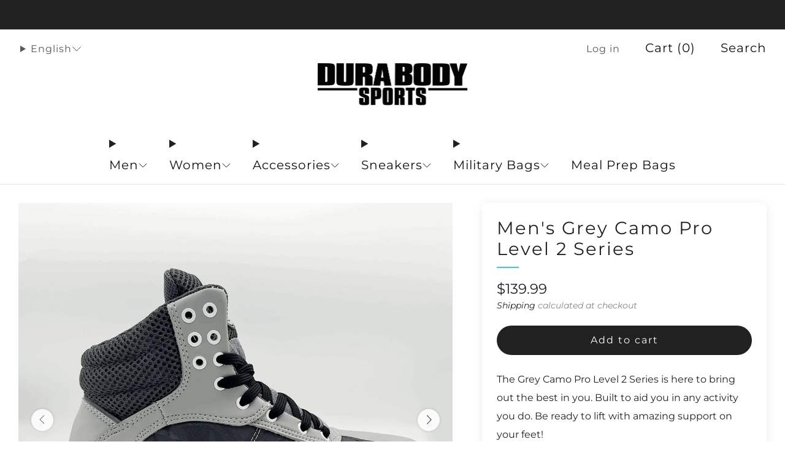

--- FILE ---
content_type: text/css
request_url: https://durabodysports.com/cdn/shop/t/36/assets/section-product.css?v=65391510878311603301768497288
body_size: -151
content:
.product-single__block--m-18{margin-top:18px;margin-bottom:18px}.product-single--featured{display:block}.section--has-bg .product-single--featured{padding:42px 0}.product-single--featured .errors{margin:12px 24px;color:#d12328;text-align:center;background:#ffebe8;padding:3px 0}.product-single--featured .product-single__title{margin:0;position:relative}.product-single--featured .product-single__title a{color:var(--color--headings)}.product-single--featured .product-single__details{position:relative;padding:0}.product-single--featured .product-single__photo-wrapper{position:relative}.product-single--featured .product-single__photo{overflow:hidden}.product-single--featured .product-single__box__block{margin-top:18px;margin-bottom:18px}.product-single--featured .product-single__box__block:last-child{margin-bottom:0}.product-single--featured .product-single__box__block--sku,.product-single--featured .product-single__box__block--tags{margin-top:12px;margin-bottom:12px}@media (max-width: 47.9275em){.product-single--featured .product-single__add .shopify-payment-button{margin-bottom:12px}.product-single--featured .product-single__details{max-width:480px;margin:0 auto;padding:18px 0 0}.product-single--featured .product-single__box__block--price .price__text{font-size:1.3rem}}.product-single--featured .product-form{overflow:visible}.product-single--featured .product-form .product-form__reviews{margin-top:6px;line-height:0;margin-bottom:24px}.product-single--featured .product-form .product-form__reviews .spr-badge-caption{font-size:.85rem;color:var(--color--text-light)}.product-single--featured .product-form .product-form__reviews .spr-starratings{font-size:.85rem}.product-single--featured .product-single__details .section__title{margin-bottom:18px}.product-single--featured .product-single__title-text{margin-bottom:6px}.product-single--featured .product-single__title-text a{color:var(--color--headings)}.product-single--featured .product-single__title-desc{color:var(--color--text-lighter);font-family:var(--font--body);font-weight:var(--font--body-weight);font-style:var(--font--body-style);letter-spacing:0;text-transform:none;margin-top:0;font-size:calc(var(--font--size-h5) / var(--font--size-base) * 1rem);line-height:1.9}.product-single--featured .product-single__title-desc a{color:var(--color--text-lighter)}.product-single--featured .product-single__title-desc a:hover{color:var(--color--text);opacity:1}.product-single--featured .product-single__box__block--m-0{margin-top:0;margin-bottom:0}.product-single--featured .product-single__box__block--m-6{margin-top:6px;margin-bottom:6px}.product-single--featured .product-single__box__block--m-12{margin-top:12px;margin-bottom:12px}.product-single--featured .product-single__box__block--m-18{margin-top:18px;margin-bottom:18px}.product-single--featured .product-single__box__block--mt-12{margin-top:12px}@media (max-width: 61.24em){.product-single--featured .product-single__box__block--mt-12{margin-top:9px}}.product-single--featured .product-single__box__block--mb-12{margin-bottom:12px}@media (max-width: 61.24em){.product-single--featured .product-single__box__block--mb-12{margin-bottom:9px}}.section--product-featured{position:static}
/*# sourceMappingURL=/cdn/shop/t/36/assets/section-product.css.map?v=65391510878311603301768497288 */


--- FILE ---
content_type: text/javascript
request_url: https://durabodysports.com/cdn/shop/t/36/assets/product-form.js?v=37779107406454908591768497288
body_size: -3
content:
/*! Copyright (c) Safe As Milk. All rights reserved. */import Cart from"cart-store";class ProductForm extends HTMLElement{#boundSubmit;#eventAttached;static#formsBeingProcessed=[];constructor(){super(),this.#boundSubmit=this.submit.bind(this)}connectedCallback(){this.#eventAttached=!1,setTimeout(()=>{this.form=this.querySelector("form"),this.idInput=this.form.querySelector('input[name="id"]'),this.submitButton=this.form.elements.add,this.stagedAction=this.querySelector("staged-action"),this.idInput.removeAttribute("disabled"),this.notifyOnAdd=this.hasAttribute("notify-on-add"),this.redirectOnAdd=this.getAttribute("redirect-on-add"),this.#eventAttached=!0,this.form.addEventListener("submit",this.#boundSubmit)})}disconnectedCallback(){this.#eventAttached&&(this.#eventAttached=!1,this.form.removeEventListener("submit",this.#boundSubmit))}async submit(e){e.preventDefault();const data=new FormData(e.target),item=Object.fromEntries(data.entries());try{this.removeError(),this.redirectOnAdd&&!ProductForm.#formsBeingProcessed.includes(this.form.id)&&ProductForm.#formsBeingProcessed.push(this.form.id),this.stagedAction&&await this.stagedAction.setState("DOING"),await Cart.add(item),this.redirectOnAdd&&(ProductForm.#formsBeingProcessed=ProductForm.#formsBeingProcessed.filter(id=>id!==this.form.id),ProductForm.#formsBeingProcessed.length===0&&(window.location.href=this.redirectOnAdd)),this.stagedAction&&await this.stagedAction.setState("DONE");const quickShop=this.closest("quick-shop");if(quickShop&&await quickShop.close(),this.notifyOnAdd){if(await Cart.resetVariantsBeingAdded(),!this.closest(".modal--cart")){const cart=document.querySelector(".modal--cart, .popup--cart-notification");cart&&!cart.shown?cart.open():cart&&cart.interval&&(cart.interval.reset(),cart.interval.start())}}else await Cart.resetLatestAddedProduct(),await Cart.resetVariantsBeingAdded(item.id)}catch(error){this.#renderError(error.message),this.stagedAction&&await this.stagedAction.setState("IDLE"),this.redirectOnAdd&&(ProductForm.#formsBeingProcessed=ProductForm.#formsBeingProcessed.filter(id=>id!==this.form.id))}}removeError(){const error=this.querySelector(".errors");error&&error.remove()}#renderError(message){if(this.removeError(),this.submitButton){const error=document.createElement("div");error.classList.add("errors","qty-error","u-small"),error.innerHTML=message,this.submitButton.before(error)}}}customElements.define("product-form",ProductForm);
//# sourceMappingURL=/cdn/shop/t/36/assets/product-form.js.map?v=37779107406454908591768497288


--- FILE ---
content_type: text/javascript
request_url: https://durabodysports.com/cdn/shop/t/36/assets/store-data.js?v=140322973093509201391768497307
body_size: -709
content:
export const CART_TYPE="modal",ANIMATION_LOAD=!1,ANIMATION_INTERVAL=.05,ANIMATION_INTERVAL_STYLE="fade_down";
//# sourceMappingURL=/cdn/shop/t/36/assets/store-data.js.map?v=140322973093509201391768497307


--- FILE ---
content_type: text/javascript
request_url: https://durabodysports.com/cdn/shop/t/36/assets/cart-link.js?v=23110473682800828071768497288
body_size: -588
content:
/*! Copyright (c) Safe As Milk. All rights reserved. */import Cart from"cart-store";class CartLink extends HTMLElement{constructor(){super(),this.itemsCount=this.querySelector("items-count")}connectedCallback(){this.unsubscribe=Cart.subscribe(state=>{this.itemsCount.innerHTML=state.cart.item_count.toString()})}disconnectedCallback(){this.unsubscribe()}}customElements.define("cart-link",CartLink);
//# sourceMappingURL=/cdn/shop/t/36/assets/cart-link.js.map?v=23110473682800828071768497288


--- FILE ---
content_type: text/javascript
request_url: https://durabodysports.com/cdn/shop/t/36/assets/cart-store.js?v=118117448832980791111768497288
body_size: 2759
content:
/*! Copyright (c) Safe As Milk. All rights reserved. */import{produce}from"immer";import{createStore}from"zustand";import plugins from"cart-plugins";const ALLOWED_STORE_KEYS=["cart","giftWrapping","latestAddedProduct","lineItemsBeingUpdated","noteBeingUpdated","productVariantsBeingAdded","recommendations"];class CartStore{#additionalFields={};#rootRoute;#store;static#instantiated=!1;constructor(fields={}){if(CartStore.#instantiated)throw new Error("Cart store instance already exists");CartStore.#instantiated=!0,this.#rootRoute=window.Shopify?.routes?.root??"/",this.#store=null,this.#additionalFields=Object.entries(fields).reduce((acc,[key,value])=>({...acc,...typeof value!="function"?{[key]:value}:{}}),{}),this.#init(),this.#store.getState().cart.total_price===0&&localStorage.removeItem("freeShippingAnimationShown")}static async getCart(){try{return await(await fetch(`${window.Shopify?.routes?.root??"/"}cart.js`)).json()}catch(e){throw new Error(`Could not get cart data: "${e}"`)}}static async clearCart(){try{return await(await fetch(`${window.Shopify?.routes?.root??"/"}cart/clear.js`,{method:"POST"})).json()}catch(e){throw new Error(`Could not clear cart: "${e}"`)}}static async addVariantsToCart(variants){if(!variants)throw new Error("Variant(s) must be specified");const items=(Array.isArray(variants)?variants:[variants]).map(item=>Object.keys(item).find(key=>key.includes("properties"))?Object.entries(item).reduce((newItem,[key,value])=>key.includes("properties")&&value!==""?{...newItem,properties:{...newItem.properties||{},[key.replace("properties[","").replace("]","")]:value}}:{...newItem,[key]:value},{}):item),response=await(await fetch(`${window.Shopify?.routes?.root??"/"}cart/add.js`,{method:"POST",headers:{"Content-Type":"application/json"},body:JSON.stringify({items})})).json();if(response.status)throw new Error(response.description);return response.items}static async changeCartLineItem(requestBody={},signal=null){const{id,quantity,properties}=requestBody;if(!id)throw new Error("Line item id must be present in request body");const response=await(await fetch(`${window.Shopify?.routes?.root??"/"}cart/change.js`,{method:"POST",headers:{"Content-Type":"application/json"},body:JSON.stringify({id,quantity,properties}),signal})).json();if(response.status)throw new Error(response.description);return response}static async updateCart(requestBody={},signal=null){if(!requestBody.hasOwnProperty("attributes")&&!requestBody.hasOwnProperty("updates")&&!requestBody.hasOwnProperty("note"))throw new Error("Cart 'attributes' or 'updates' must be specified");const response=await(await fetch(`${window.Shopify?.routes?.root??"/"}cart/update.js`,{method:"POST",headers:{"Content-Type":"application/json"},body:JSON.stringify(requestBody),signal})).json();if(response.status)throw new Error(response.description);return response}getState(){return Object.fromEntries(Object.entries(this.#store.getState()).filter(([key])=>[...ALLOWED_STORE_KEYS,...Object.keys(this.#additionalFields)].includes(key)))}setState(field,value){if(field==="cart")throw new Error("Cannot set cart field directly");this.#store.getState().setFieldState(field,value)}subscribe(callback){if(!callback)throw new Error("Callback function must be provided");const filteredCallback=(state,prevState)=>{const filteredState=Object.fromEntries(Object.entries(state).filter(([key])=>[...ALLOWED_STORE_KEYS,...Object.keys(this.#additionalFields)].includes(key))),filteredPrevState=Object.fromEntries(Object.entries(prevState).filter(([key])=>[...ALLOWED_STORE_KEYS,...Object.keys(this.#additionalFields)].includes(key)));return callback.call(this,filteredState,filteredPrevState)};return this.#store.subscribe(filteredCallback)}async clear(){document.dispatchEvent(new CustomEvent("on:cart:loading",{detail:{type:"CLEAR"}}));try{const cart=await this.#store.getState().clear();return document.dispatchEvent(new CustomEvent("on:cart:loaded",{detail:{cart,type:"CLEAR"}})),cart}catch(error){throw document.dispatchEvent(new CustomEvent("on:cart:failed",{detail:{error,type:"CLEAR"}})),error}}async add(variants){document.dispatchEvent(new CustomEvent("on:cart:loading",{detail:{type:"ADD"}}));try{const cart=await this.#store.getState().add(variants),items=(Array.isArray(variants)?variants:[variants]).map(v=>({id:v.id,quantity:Number(v.quantity)}));return document.dispatchEvent(new CustomEvent("on:cart:loaded",{detail:{items,cart,type:"ADD"}})),cart}catch(error){throw document.dispatchEvent(new CustomEvent("on:cart:failed",{detail:{error,type:"ADD"}})),error}}async change(requestBody){const{id,quantity,properties}=requestBody;document.dispatchEvent(new CustomEvent("on:cart:loading",{detail:{type:"CHANGE"}}));try{const cart=await this.#store.getState().change(id,quantity,properties);return document.dispatchEvent(new CustomEvent("on:cart:loaded",{detail:{cart,type:"CHANGE"}})),cart}catch(error){throw document.dispatchEvent(new CustomEvent("on:cart:failed",{detail:{error,type:"CHANGE"}})),error}}async update(cartUpdates,operationId="cartUpdate"){const{attributes,updates,note}=cartUpdates;document.dispatchEvent(new CustomEvent("on:cart:loading",{detail:{type:"UPDATE"}}));try{const cart=await this.#store.getState().update({attributes,updates,note},operationId);return document.dispatchEvent(new CustomEvent("on:cart:loaded",{detail:{cart,type:"UPDATE"}})),cart}catch(error){throw document.dispatchEvent(new CustomEvent("on:cart:failed",{detail:{error,type:"UPDATE"}})),error}}async refresh(){document.dispatchEvent(new CustomEvent("on:cart:loading",{detail:{type:"REFRESH"}}));try{const cart=await this.#store.getState().refresh();return document.dispatchEvent(new CustomEvent("on:cart:loaded",{detail:{cart,type:"REFRESH"}})),cart}catch(error){throw document.dispatchEvent(new CustomEvent("on:cart:failed",{detail:{error,type:"REFRESH"}})),error}}async enableCartRecommendations(intent="related"){if(intent!=="related"&&intent!=="complementary")throw new Error('Recommendations intent must be set to either "related" or "complementary"');this.cartRecommendationsIntent=intent,await this.#store.getState().enableRecommendations(intent)}async disableCartRecommendations(){this.cartRecommendationsIntent=null,await this.#store.getState().disableRecommendations()}async resetLatestAddedProduct(){await this.#store.getState().resetLatestAddedProduct()}async resetVariantsBeingAdded(id=""){await this.#store.getState().resetVariantsBeingAdded(id)}async setGiftWrapping(enable=!0){return await this.#store.getState().setGiftWrapping(enable)}async syncGiftWrapping(){await this.#store.getState().syncGiftWrapping()}async updateGiftWrappingMessage(message=""){return this.#store.getState().updateGiftWrappingMessage(message)}async updateCartNote(note=""){return this.#store.getState().updateNote(note)}#init(){const initialCartDataJson=document.getElementById("cart-data"),initialCartData=initialCartDataJson?JSON.parse(initialCartDataJson.textContent):{},giftWrappingDataJson=document.getElementById("cart-gift-wrapping-data"),giftWrappingData={giftWrapping:{...giftWrappingDataJson?{...JSON.parse(giftWrappingDataJson.textContent)}:{productId:null,wrapIndividually:!1},statusBeingUpdated:!1,messageBeingUpdated:!1}};this.#store=createStore((set,get)=>({...this.#additionalFields,...giftWrappingData,lineItemsBeingUpdated:[],latestAddedProduct:null,noteBeingUpdated:!1,ongoingUpdates:{items:{},note:null,giftWrappingMessage:null},cart:initialCartData,recommendations:{enabled:!1,intent:"related",items:{}},productVariantsBeingAdded:[],setFieldState:async(field,value)=>{set(produce(draft=>{draft[field]=value}))},clear:async()=>{const cart=await CartStore.clearCart();return set(produce(draft=>{draft.lineItemsBeingUpdated=[],draft.latestAddedProduct=null,draft.cart={},draft.recommendations={},draft.productVariantsBeingAdded=[]})),cart},add:async variants=>{if(!variants)throw new Error("Variant(s) must be specified");set(produce(draft=>{draft.productVariantsBeingAdded=(Array.isArray(variants)?variants:[variants]).map(v=>v.id)}));let error=null;try{const addedItems=await CartStore.addVariantsToCart(variants);set(produce(draft=>{draft.latestAddedProduct=addedItems?addedItems[0]:null}))}catch(e){error=e}const prevItemsCount=get().cart.item_count,cart=await CartStore.getCart();if(set(produce(draft=>{draft.cart=cart})),prevItemsCount!==cart.item_count&&await get().updateGiftWrapping(),await get().updateRecommendations(),error)throw error;return get().cart},change:async(key,quantity,properties)=>{if(!key)throw new Error("Line item key must be specified");get().ongoingUpdates.items[key]&&(get().ongoingUpdates.items[key].abort(),set(produce(draft=>{draft.ongoingUpdates.items[key]=null})));const controller=new AbortController,{signal}=controller;set(produce(draft=>{get().lineItemsBeingUpdated.includes(key)||draft.lineItemsBeingUpdated.push(key),draft.ongoingUpdates.items[key]=controller}));let cart,error=null;try{await CartStore.changeCartLineItem({quantity,properties,id:key},signal)}catch(e){error=e}cart=await CartStore.getCart();const prevItemsCount=get().cart.item_count;if(cart={...cart,items:cart.items.filter(item=>item.quantity>0)},set(produce(draft=>{draft.lineItemsBeingUpdated=draft.lineItemsBeingUpdated.filter(k=>k!==key),draft.cart=cart,draft.ongoingUpdates.items[key]=null})),prevItemsCount!==cart.item_count&&await get().updateGiftWrapping(),await get().updateRecommendations(),error)throw error;return cart},update:async({attributes,updates,note},operationId)=>{if(!attributes&&!updates&&!note)throw new Error("At least one of 'attributes', 'updates' or 'note must be specified");if(operationId==="items")throw new Error("'items' operation id is reserved");get().ongoingUpdates[operationId]&&(get().ongoingUpdates[operationId].abort(),set(produce(draft=>{draft.ongoingUpdates[operationId]=null})));const controller=new AbortController,{signal}=controller;set(produce(draft=>{draft.ongoingUpdates[operationId]=controller})),await CartStore.updateCart({attributes,updates,note},signal);const cart=await CartStore.getCart();return set(produce(draft=>{draft.cart=cart,draft.ongoingUpdates[operationId]=null})),cart},refresh:async()=>{const cart=await CartStore.getCart(),prevItemsCount=get().cart.item_count;return set(produce(draft=>{draft.cart=cart})),prevItemsCount!==cart.item_count&&await get().updateGiftWrapping(),await get().updateRecommendations(),cart},enableRecommendations:async(intent="related")=>{get().recommendations.enabled||(set(produce(draft=>{draft.recommendations.enabled=!0,draft.recommendations.intent=intent})),await get().updateRecommendations())},disableRecommendations:async()=>{get().recommendations.enabled&&(set(produce(draft=>{draft.recommendations.enabled=!1})),await get().updateRecommendations())},resetLatestAddedProduct:()=>{set(produce(draft=>{draft.latestAddedProduct=null}))},resetVariantsBeingAdded:(variantId="")=>{set(produce(draft=>{draft.productVariantsBeingAdded=variantId?draft.productVariantsBeingAdded.filter(id=>id!==variantId):[]}))},setGiftWrapping:async(enable=!0)=>{const giftWrappingProductId=get().giftWrapping.productId;if(!giftWrappingProductId)return null;let cart;const oldCart=get().cart,giftWrappingIndividual=get().giftWrapping.wrapIndividually;if(enable){set(produce(draft=>{draft.giftWrapping.statusBeingUpdated=!0}));const savedGiftWrappingProductId=get().cart.attributes["_gift-wrapping-product-id"];await CartStore.updateCart({attributes:{...savedGiftWrappingProductId!==giftWrappingProductId?{"_gift-wrapping-product-id":giftWrappingProductId}:{},"gift-wrapping":enable,"gift-wrapping-message":""},updates:{[giftWrappingProductId]:giftWrappingIndividual?oldCart.items.reduce((nonGiftWrappingQuantity,item)=>item.variant_id!==giftWrappingProductId?nonGiftWrappingQuantity+item.quantity:nonGiftWrappingQuantity,0):1}}),cart=await CartStore.getCart(),set(produce(draft=>{draft.giftWrapping.statusBeingUpdated=!1,draft.cart=cart}))}else{let signal=null,key=null;const giftWrappingItem=get().cart.items.find(item=>item.variant_id===giftWrappingProductId);if(set(produce(draft=>{draft.giftWrapping.statusBeingUpdated=!0})),giftWrappingItem){key=giftWrappingItem.key,get().ongoingUpdates.items[key]&&(get().ongoingUpdates.items[key].abort(),set(produce(draft=>{draft.ongoingUpdates.items[key]=null})));const controller=new AbortController;signal=controller.signal,set(produce(draft=>{get().lineItemsBeingUpdated.includes(key)||draft.lineItemsBeingUpdated.push(key),draft.ongoingUpdates.items[key]=controller}))}await CartStore.updateCart({attributes:{"_gift-wrapping-product-id":null,"gift-wrapping":enable,"gift-wrapping-message":""},updates:{[giftWrappingProductId]:0}},signal),cart=await CartStore.getCart(),set(produce(draft=>{key&&(draft.lineItemsBeingUpdated=draft.lineItemsBeingUpdated.filter(k=>k!==key)),draft.giftWrapping.statusBeingUpdated=!1,draft.cart=cart}))}return cart},syncGiftWrapping:async()=>{const giftWrappingProductId=get().giftWrapping.productId,savedGiftWrappingProductId=get().cart.attributes["_gift-wrapping-product-id"];if(savedGiftWrappingProductId&&savedGiftWrappingProductId!==giftWrappingProductId){const savedGiftWrappingProduct=get().cart.items.find(item=>item.id===savedGiftWrappingProductId);if(savedGiftWrappingProduct){get().ongoingUpdates.items[savedGiftWrappingProduct.key]&&(get().ongoingUpdates.items[savedGiftWrappingProduct.key].abort(),set(produce(draft=>{draft.ongoingUpdates.items[savedGiftWrappingProduct.key]=null})));const controller=new AbortController,{signal}=controller;set(produce(draft=>{get().lineItemsBeingUpdated.includes(savedGiftWrappingProduct.key)||draft.lineItemsBeingUpdated.push(savedGiftWrappingProduct.key),draft.ongoingUpdates.items[savedGiftWrappingProduct.key]=controller})),await CartStore.updateCart({attributes:{"_gift-wrapping-product-id":null},updates:{[savedGiftWrappingProductId]:0}},signal);const cart=await CartStore.getCart();set(produce(draft=>{draft.lineItemsBeingUpdated=draft.lineItemsBeingUpdated.filter(k=>k!==savedGiftWrappingProduct.key),draft.giftWrapping.statusBeingUpdated=!1,draft.cart=cart}))}}if(!giftWrappingProductId)return;const giftWrappingEnabled=!!(get().cart.attributes["gift-wrapping"]!=="false"&&get().cart.attributes["gift-wrapping"]),giftWrappingIndividual=get().giftWrapping.wrapIndividually,giftWrappingItem=get().cart.items.find(item=>item.variant_id===giftWrappingProductId);!giftWrappingEnabled&&giftWrappingItem&&await get().setGiftWrapping(!1),giftWrappingEnabled&&!giftWrappingItem&&await get().setGiftWrapping(!0),giftWrappingEnabled&&giftWrappingItem&&giftWrappingIndividual&&giftWrappingItem.quantity===1&&await get().updateGiftWrapping(),giftWrappingEnabled&&giftWrappingItem&&!giftWrappingIndividual&&giftWrappingItem.quantity>1&&await get().updateGiftWrapping()},updateGiftWrapping:async()=>{const giftWrappingProductId=get().giftWrapping.productId;if(!giftWrappingProductId)return;const giftWrappingIndividual=get().giftWrapping.wrapIndividually,giftWrappingItem=get().cart.items.find(item=>item.variant_id===giftWrappingProductId);if(!giftWrappingItem||get().cart.items_count>1&&!giftWrappingIndividual&&giftWrappingItem)return;const{key}=giftWrappingItem;get().ongoingUpdates.items[key]&&(get().ongoingUpdates.items[key].abort(),set(produce(draft=>{draft.ongoingUpdates.items[key]=null})));const controller=new AbortController,{signal}=controller;set(produce(draft=>{get().lineItemsBeingUpdated.includes(key)||draft.lineItemsBeingUpdated.push(key),draft.ongoingUpdates.items[key]=controller}));let giftWrappingQuantity=giftWrappingIndividual?get().cart.items.reduce((nonGiftWrappingQuantity,item)=>item.variant_id!==giftWrappingProductId?nonGiftWrappingQuantity+item.quantity:nonGiftWrappingQuantity,0):1;giftWrappingItem&&get().cart.items.filter(i=>i.id!==giftWrappingProductId).length===0&&(giftWrappingQuantity=0);const giftWrappingAttributeUpdate=giftWrappingQuantity===0?{attributes:{"gift-wrapping":!1,"gift-wrapping-message":""}}:{};await CartStore.updateCart({...giftWrappingAttributeUpdate,updates:{[giftWrappingProductId]:giftWrappingQuantity}},signal);const cart=await CartStore.getCart();set(produce(draft=>{draft.lineItemsBeingUpdated=draft.lineItemsBeingUpdated.filter(k=>k!==key),draft.cart=cart}))},updateGiftWrappingMessage:async message=>{get().giftWrapping.messageBeingUpdated&&get().ongoingUpdates.giftWrappingMessage&&(get().ongoingUpdates.giftWrappingMessage.abort(),set(produce(draft=>{draft.ongoingUpdates.giftWrappingMessage=null,draft.giftWrapping.messageBeingUpdated=!1})));const controller=new AbortController,{signal}=controller;set(produce(draft=>{draft.ongoingUpdates.giftWrappingMessage=controller,draft.giftWrapping.messageBeingUpdated=!0})),await CartStore.updateCart({attributes:{"gift-wrapping-message":message}},signal);const cart=await CartStore.getCart();return set(produce(draft=>{draft.ongoingUpdates.giftWrappingMessage=null,draft.giftWrapping.messageBeingUpdated=!1,draft.cart=cart})),cart},updateNote:async note=>{get().noteBeingUpdated&&get().ongoingUpdates.note&&(get().ongoingUpdates.note.abort(),set(produce(draft=>{draft.ongoingUpdates.note=null,draft.noteBeingUpdated=!1})));const controller=new AbortController,{signal}=controller;set(produce(draft=>{draft.ongoingUpdates.note=controller,draft.noteBeingUpdated=!0})),await CartStore.updateCart({note},signal);const cart=await CartStore.getCart();return set(produce(draft=>{draft.ongoingUpdates.note=null,draft.noteBeingUpdated=!1,draft.cart=cart})),cart},updateRecommendations:async()=>{if(!get().recommendations.enabled)return;const weightDistribution="equal",{intent,items:existingRecommendations}=get().recommendations,newRecommendations={},existingRecommendationsIds=Object.keys(existingRecommendations),productIds=get().cart.items.reduce((ids,item)=>(!item.gift_card&&!ids.includes(item.product_id.toString())&&ids.push(item.product_id.toString()),ids),[]),remainingProductIds=existingRecommendationsIds.filter(productId=>productIds.includes(productId)),remainingRecommendations=remainingProductIds.reduce((recommendations,productId)=>({...recommendations,[productId]:existingRecommendations[productId]}),{}),newProductIds=productIds.filter(productId=>!existingRecommendationsIds.includes(productId));await Promise.all([...remainingProductIds.length<existingRecommendationsIds.length?remainingProductIds:[],...newProductIds].map(async productId=>{const recommendations=await(await fetch(`${this.#rootRoute}recommendations/products.json?product_id=${productId}&intent=${intent}`)).json();remainingProductIds.includes(productId)?remainingRecommendations[productId]=recommendations:newRecommendations[productId]=recommendations}));const finalRecommendations={...remainingRecommendations,...newRecommendations},calculateWeight=productId=>get().cart.items.filter(item=>item.product_id.toString()===productId).reduce((total,item)=>total+item.line_price,0)/get().cart.total_price;set(produce(draft=>{draft.recommendations.items=Object.keys(finalRecommendations).reduce((recommendations,productId)=>({...recommendations,[productId]:{weight:weightDistribution==="proportional"?calculateWeight(productId):1/get().cart.items.reduce((items,item)=>(items.includes(item.id)||items.push(item.id),items),[]).length,products:finalRecommendations[productId].products}}),{})}))}}))}}const Cart=new CartStore(plugins.reduce((allFields,plugin)=>({...allFields,...plugin.fields?plugin.fields:{}}),{}));Cart.syncGiftWrapping();export{CartStore};export default Cart;
//# sourceMappingURL=/cdn/shop/t/36/assets/cart-store.js.map?v=118117448832980791111768497288


--- FILE ---
content_type: text/javascript
request_url: https://durabodysports.com/cdn/shop/t/36/assets/immer.lib.js?v=169763567668630566711768497288
body_size: 2145
content:
var e=Symbol.for("immer-nothing"),t=Symbol.for("immer-draftable"),r=Symbol.for("immer-state");function n(e,...t){throw new Error(`[Immer] minified error nr: ${e}. Full error at: https://bit.ly/3cXEKWf`)}var o=Object.getPrototypeOf;function i(e){return!!e&&!!e[r]}function c(e){return!!e&&(a(e)||Array.isArray(e)||!!e[t]||!!e.constructor?.[t]||p(e)||y(e))}var s=Object.prototype.constructor.toString();function a(e){if(!e||"object"!=typeof e)return!1;const t=o(e);if(null===t)return!0;const r=Object.hasOwnProperty.call(t,"constructor")&&t.constructor;return r===Object||"function"==typeof r&&Function.toString.call(r)===s}function u(e,t){0===f(e)?Reflect.ownKeys(e).forEach((r=>{t(r,e[r],e)})):e.forEach(((r,n)=>t(n,r,e)))}function f(e){const t=e[r];return t?t.type_:Array.isArray(e)?1:p(e)?2:y(e)?3:0}function l(e,t){return 2===f(e)?e.has(t):Object.prototype.hasOwnProperty.call(e,t)}function _(e,t,r){const n=f(e);2===n?e.set(t,r):3===n?e.add(r):e[t]=r}function p(e){return e instanceof Map}function y(e){return e instanceof Set}function d(e){return e.copy_||e.base_}function h(e,t){if(p(e))return new Map(e);if(y(e))return new Set(e);if(Array.isArray(e))return Array.prototype.slice.call(e);const n=a(e);if(!0===t||"class_only"===t&&!n){const t=Object.getOwnPropertyDescriptors(e);delete t[r];let n=Reflect.ownKeys(t);for(let r=0;r<n.length;r++){const o=n[r],i=t[o];!1===i.writable&&(i.writable=!0,i.configurable=!0),(i.get||i.set)&&(t[o]={configurable:!0,writable:!0,enumerable:i.enumerable,value:e[o]})}return Object.create(o(e),t)}{const t=o(e);if(null!==t&&n)return{...e};const r=Object.create(t);return Object.assign(r,e)}}function b(e,t=!1){return v(e)||i(e)||!c(e)||(f(e)>1&&(e.set=e.add=e.clear=e.delete=m),Object.freeze(e),t&&Object.entries(e).forEach((([e,t])=>b(t,!0)))),e}function m(){n(2)}function v(e){return Object.isFrozen(e)}var P,g={};function w(e){const t=g[e];return t||n(0),t}function S(){return P}function z(e,t){t&&(w("Patches"),e.patches_=[],e.inversePatches_=[],e.patchListener_=t)}function O(e){j(e),e.drafts_.forEach(A),e.drafts_=null}function j(e){e===P&&(P=e.parent_)}function F(e){return P={drafts_:[],parent_:P,immer_:e,canAutoFreeze_:!0,unfinalizedDrafts_:0}}function A(e){const t=e[r];0===t.type_||1===t.type_?t.revoke_():t.revoked_=!0}function D(t,o){o.unfinalizedDrafts_=o.drafts_.length;const i=o.drafts_[0];return void 0!==t&&t!==i?(i[r].modified_&&(O(o),n(4)),c(t)&&(t=C(o,t),o.parent_||E(o,t)),o.patches_&&w("Patches").generateReplacementPatches_(i[r].base_,t,o.patches_,o.inversePatches_)):t=C(o,i,[]),O(o),o.patches_&&o.patchListener_(o.patches_,o.inversePatches_),t!==e?t:void 0}function C(e,t,n){if(v(t))return t;const o=t[r];if(!o)return u(t,((r,i)=>M(e,o,t,r,i,n))),t;if(o.scope_!==e)return t;if(!o.modified_)return E(e,o.base_,!0),o.base_;if(!o.finalized_){o.finalized_=!0,o.scope_.unfinalizedDrafts_--;const t=o.copy_;let r=t,i=!1;3===o.type_&&(r=new Set(t),t.clear(),i=!0),u(r,((r,c)=>M(e,o,t,r,c,n,i))),E(e,t,!1),n&&e.patches_&&w("Patches").generatePatches_(o,n,e.patches_,e.inversePatches_)}return o.copy_}function M(e,t,r,n,o,s,a){if(i(o)){const c=C(e,o,s&&t&&3!==t.type_&&!l(t.assigned_,n)?s.concat(n):void 0);if(_(r,n,c),!i(c))return;e.canAutoFreeze_=!1}else a&&r.add(o);if(c(o)&&!v(o)){if(!e.immer_.autoFreeze_&&e.unfinalizedDrafts_<1)return;C(e,o),t&&t.scope_.parent_||"symbol"==typeof n||!Object.prototype.propertyIsEnumerable.call(r,n)||E(e,o)}}function E(e,t,r=!1){!e.parent_&&e.immer_.autoFreeze_&&e.canAutoFreeze_&&b(t,r)}var k={get(e,t){if(t===r)return e;const n=d(e);if(!l(n,t))return function(e,t,r){const n=x(t,r);return n?"value"in n?n.value:n.get?.call(e.draft_):void 0}(e,n,t);const o=n[t];return e.finalized_||!c(o)?o:o===R(e.base_,t)?(W(e),e.copy_[t]=U(o,e)):o},has:(e,t)=>t in d(e),ownKeys:e=>Reflect.ownKeys(d(e)),set(e,t,n){const o=x(d(e),t);if(o?.set)return o.set.call(e.draft_,n),!0;if(!e.modified_){const o=R(d(e),t),s=o?.[r];if(s&&s.base_===n)return e.copy_[t]=n,e.assigned_[t]=!1,!0;if(((i=n)===(c=o)?0!==i||1/i==1/c:i!=i&&c!=c)&&(void 0!==n||l(e.base_,t)))return!0;W(e),K(e)}var i,c;return e.copy_[t]===n&&(void 0!==n||t in e.copy_)||Number.isNaN(n)&&Number.isNaN(e.copy_[t])||(e.copy_[t]=n,e.assigned_[t]=!0),!0},deleteProperty:(e,t)=>(void 0!==R(e.base_,t)||t in e.base_?(e.assigned_[t]=!1,W(e),K(e)):delete e.assigned_[t],e.copy_&&delete e.copy_[t],!0),getOwnPropertyDescriptor(e,t){const r=d(e),n=Reflect.getOwnPropertyDescriptor(r,t);return n?{writable:!0,configurable:1!==e.type_||"length"!==t,enumerable:n.enumerable,value:r[t]}:n},defineProperty(){n(11)},getPrototypeOf:e=>o(e.base_),setPrototypeOf(){n(12)}},N={};function R(e,t){const n=e[r];return(n?d(n):e)[t]}function x(e,t){if(!(t in e))return;let r=o(e);for(;r;){const e=Object.getOwnPropertyDescriptor(r,t);if(e)return e;r=o(r)}}function K(e){e.modified_||(e.modified_=!0,e.parent_&&K(e.parent_))}function W(e){e.copy_||(e.copy_=h(e.base_,e.scope_.immer_.useStrictShallowCopy_))}u(k,((e,t)=>{N[e]=function(){return arguments[0]=arguments[0][0],t.apply(this,arguments)}})),N.deleteProperty=function(e,t){return N.set.call(this,e,t,void 0)},N.set=function(e,t,r){return k.set.call(this,e[0],t,r,e[0])};function U(e,t){const r=p(e)?w("MapSet").proxyMap_(e,t):y(e)?w("MapSet").proxySet_(e,t):function(e,t){const r=Array.isArray(e),n={type_:r?1:0,scope_:t?t.scope_:S(),modified_:!1,finalized_:!1,assigned_:{},parent_:t,base_:e,draft_:null,copy_:null,revoke_:null,isManual_:!1};let o=n,i=k;r&&(o=[n],i=N);const{revoke:c,proxy:s}=Proxy.revocable(o,i);return n.draft_=s,n.revoke_=c,s}(e,t);return(t?t.scope_:S()).drafts_.push(r),r}function I(e){if(!c(e)||v(e))return e;const t=e[r];let n;if(t){if(!t.modified_)return t.base_;t.finalized_=!0,n=h(e,t.scope_.immer_.useStrictShallowCopy_)}else n=h(e,!0);return u(n,((e,t)=>{_(n,e,I(t))})),t&&(t.finalized_=!1),n}var L=new class{constructor(t){this.autoFreeze_=!0,this.useStrictShallowCopy_=!1,this.produce=(t,r,o)=>{if("function"==typeof t&&"function"!=typeof r){const e=r;r=t;const n=this;return function(t=e,...o){return n.produce(t,(e=>r.call(this,e,...o)))}}let i;if("function"!=typeof r&&n(6),void 0!==o&&"function"!=typeof o&&n(7),c(t)){const e=F(this),n=U(t,void 0);let c=!0;try{i=r(n),c=!1}finally{c?O(e):j(e)}return z(e,o),D(i,e)}if(!t||"object"!=typeof t){if(i=r(t),void 0===i&&(i=t),i===e&&(i=void 0),this.autoFreeze_&&b(i,!0),o){const e=[],r=[];w("Patches").generateReplacementPatches_(t,i,e,r),o(e,r)}return i}n(1)},this.produceWithPatches=(e,t)=>{if("function"==typeof e)return(t,...r)=>this.produceWithPatches(t,(t=>e(t,...r)));let r,n;return[this.produce(e,t,((e,t)=>{r=e,n=t})),r,n]},"boolean"==typeof t?.autoFreeze&&this.setAutoFreeze(t.autoFreeze),"boolean"==typeof t?.useStrictShallowCopy&&this.setUseStrictShallowCopy(t.useStrictShallowCopy)}createDraft(e){c(e)||n(8),i(e)&&(e=function(e){i(e)||n(10);return I(e)}(e));const t=F(this),o=U(e,void 0);return o[r].isManual_=!0,j(t),o}finishDraft(e,t){const o=e&&e[r];o&&o.isManual_||n(9);const{scope_:i}=o;return z(i,t),D(void 0,i)}setAutoFreeze(e){this.autoFreeze_=e}setUseStrictShallowCopy(e){this.useStrictShallowCopy_=e}applyPatches(e,t){let r;for(r=t.length-1;r>=0;r--){const n=t[r];if(0===n.path.length&&"replace"===n.op){e=n.value;break}}r>-1&&(t=t.slice(r+1));const n=w("Patches").applyPatches_;return i(e)?n(e,t):this.produce(e,(e=>n(e,t)))}},X=L.produce;L.produceWithPatches.bind(L),L.setAutoFreeze.bind(L),L.setUseStrictShallowCopy.bind(L),L.applyPatches.bind(L),L.createDraft.bind(L),L.finishDraft.bind(L);export{X as produce};
